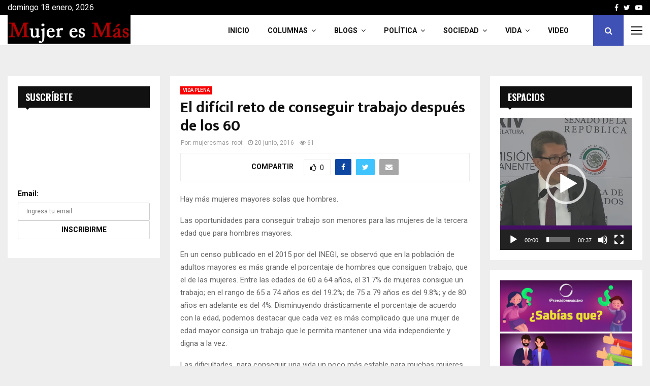

--- FILE ---
content_type: text/html; charset=utf-8
request_url: https://www.google.com/recaptcha/api2/aframe
body_size: 266
content:
<!DOCTYPE HTML><html><head><meta http-equiv="content-type" content="text/html; charset=UTF-8"></head><body><script nonce="H0Rqme6M1ny3c1ZAvO1NIw">/** Anti-fraud and anti-abuse applications only. See google.com/recaptcha */ try{var clients={'sodar':'https://pagead2.googlesyndication.com/pagead/sodar?'};window.addEventListener("message",function(a){try{if(a.source===window.parent){var b=JSON.parse(a.data);var c=clients[b['id']];if(c){var d=document.createElement('img');d.src=c+b['params']+'&rc='+(localStorage.getItem("rc::a")?sessionStorage.getItem("rc::b"):"");window.document.body.appendChild(d);sessionStorage.setItem("rc::e",parseInt(sessionStorage.getItem("rc::e")||0)+1);localStorage.setItem("rc::h",'1768727972026');}}}catch(b){}});window.parent.postMessage("_grecaptcha_ready", "*");}catch(b){}</script></body></html>